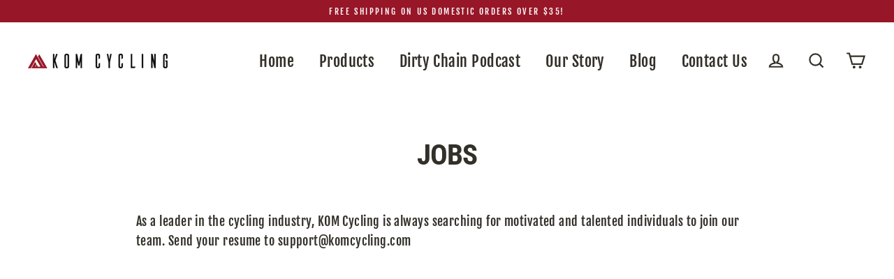

--- FILE ---
content_type: text/html; charset=utf-8
request_url: https://order.buywithprime.amazon.com/hh4clarkn2/widget-cart/w-GrHM1VDEz488V2WXSIqi39
body_size: 90
content:
<script nonce="e07fd98db05454ea563f3d241598a7fd" type="application/javascript">
  const cartEnabled = 'true';
  if (cartEnabled === 'true') {
    import('https://cdn.us-east-1.prod.moon.dubai.aws.dev/5BxYQVlPVti7/B97IdePSMNDH/1/mApSsWVLKE/scripts/cart.bundle.js').then(() => {
      window.cartLib.initializeCart(
        'bottom_right',
        'o-23c6223c-c356-4b2f-ab4e-d0d28aed6b3a',
        'arn:aws:rudolph:us-east-1:158113192558:order-managers/spgsf8nqb5',
        'KOM Cycling',
        'https://amazon-omni-cdn.com/cvsvb6d2wj5/r1ofgd7z7c1j41/a006b050-bddb-432b-832c-097619dca8f6.jpeg',
        'KOM Logo - Black Font One Line.png',
        'https://cdn.us-east-1.prod.moon.dubai.aws.dev/AoQtxP83g5K6/jjT7qv4oGvoy/1/amazon-ember.css',
        '',
        '',
        'bp-ea09b82a-9c3c-4933-a0cb-5bbad44b4e77'
      );
    });
  }
</script>


--- FILE ---
content_type: text/html; charset=utf-8
request_url: https://order.buywithprime.amazon.com/hh4clarkn2/cart-event-bus/w-GrHM1VDEz488V2WXSIqi39?ubid_ovr=427509f7-dec8-4f87-9c3c-69b9fa29a7de
body_size: -69
content:
<!DOCTYPE html>
<html lang="en" color-scheme="light">
  <head>
    
    <meta charset="UTF-8"/>
    <meta name="robots" content="noindex">
    <meta http-equiv="X-UA-Compatible" content="IE=edge"/>
    <meta name="viewport" content="width=device-width, initial-scale=1.0"/>
    <meta name="widget-type" content="buyability">
    <title>Buy With Prime</title>
    <script nonce="b54f6d11f27d2dcff8c10fc89b891e43" data-sf-feature="sf-host" type="application/json">
      {
        "clickStreamTenantArn": "arn:aws:irtysh:us-east-1:158113192558:tenant/7e8490ed-b7b7-4c9d-9c4b-9e616cdaf2ca",
        "theme": "bwp",
        "skipPageLoadEmit": true
      }
    </script>
    <script nonce="b54f6d11f27d2dcff8c10fc89b891e43">
      window.clickstream = window.clickstream || {};
      window.clickstream.createTracker = (applicationId) => {
        return Promise
          ? new Promise((resolve) => {
            const intervalId = setInterval(() => {
              if (window.clickstream.__createClickstream) {
                clearInterval(intervalId);
                resolve(window.clickstream.__createClickstream(applicationId));
              }
            }, 100);
          })
          : undefined;
      };
    </script>
    <script nonce="b54f6d11f27d2dcff8c10fc89b891e43" id="clickstream-script" async src="/static/storefront-host/clickstream.f6759f7ec7dae1953b8a.js"></script>
    <script nonce="b54f6d11f27d2dcff8c10fc89b891e43">
      document
        .getElementById('clickstream-script')
        .addEventListener('load', () => {
          window.clickstream.init('arn:aws:irtysh:us-east-1:158113192558:tenant/7e8490ed-b7b7-4c9d-9c4b-9e616cdaf2ca');
        });
    </script>
    
    <script nonce="b54f6d11f27d2dcff8c10fc89b891e43" defer src="https://cdn.us-east-1.prod.moon.dubai.aws.dev/5BxYQVlPVti7/B97IdePSMNDH/1/mApSsWVLKE/scripts/event_bus.bundle.js" data-sf-preload></script>
    <script nonce="b54f6d11f27d2dcff8c10fc89b891e43" id="amzn-style-data" type="application/json">
      {
        "buttonCornerRadius": "4",
        "buttonCornerType": "PILL",
        "widgetLayout": "BUTTON_ONLY",
        "colorTheme": "LIGHT"
      }
    </script>
  </head>
  <body>
    <div id="no-op"></div>
  </body>
</html>


--- FILE ---
content_type: application/javascript
request_url: https://prism.app-us1.com/?a=650154105&u=https%3A%2F%2Fkomcycling.com%2Fpages%2Fjobs
body_size: -45
content:
window.visitorGlobalObject=window.visitorGlobalObject||window.prismGlobalObject;window.visitorGlobalObject.setVisitorId('db762f5b-e081-450a-b32e-461e9fedd27d', '650154105');window.visitorGlobalObject.setWhitelistedServices('', '650154105');

--- FILE ---
content_type: application/javascript
request_url: https://prism.app-us1.com/?a=224372793&u=https%3A%2F%2Fkomcycling.com%2Fpages%2Fjobs
body_size: 119
content:
window.visitorGlobalObject=window.visitorGlobalObject||window.prismGlobalObject;window.visitorGlobalObject.setVisitorId('9dc7f47d-d8d5-41f8-bb43-29ba5b558e26', '224372793');window.visitorGlobalObject.setWhitelistedServices('', '224372793');